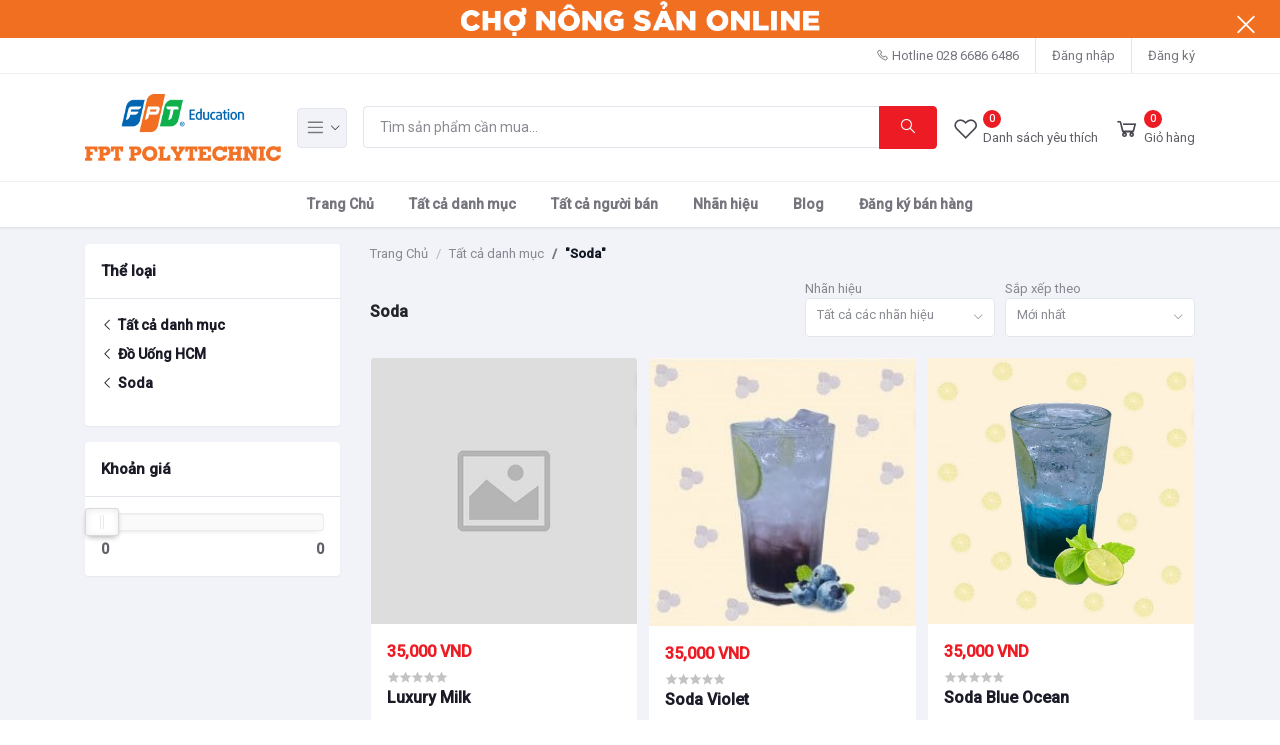

--- FILE ---
content_type: text/html; charset=UTF-8
request_url: https://chonongsanonline.com/category/Soda-HVcVg
body_size: 12902
content:
<!DOCTYPE html>
    <html lang="vn">

<head>

    <meta name="csrf-token" content="h9A6CTGOJXC2rmQm6jhU8G0ppi9u46VRFAWUkJdO">
    <meta name="app-url" content="//chonongsanonline.com/">
    <meta name="file-base-url" content="https://chonongsanonline.com/public/">

    <title></title>

    <meta charset="utf-8">
    <meta name="viewport" content="width=device-width, initial-scale=1.0">
    <meta name="robots" content="index, follow">
    <meta name="description" content="" />
    <meta name="keywords" content="CHỢ NÔNG SẢN ONLINE - Sàn Thương Mại Điện Tử Cho sinh viên">

        <!-- Schema.org markup for Google+ -->
    <meta itemprop="name" content="">
    <meta itemprop="description" content="">

    <!-- Twitter Card data -->
    <meta name="twitter:title" content="">
    <meta name="twitter:description" content="">

    <!-- Open Graph data -->
    <meta property="og:title" content="" />
    <meta property="og:description" content="" />

            <!-- Schema.org markup for Google+ -->
        <meta itemprop="name" content="Chợ Nông Sản Online">
        <meta itemprop="description" content="Chợ Nông Sản Online là sàn TMĐT thuộc Trường Cao đẳng FPT Polytechnic">
        <meta itemprop="image" content="https://chonongsanonline.com/public/uploads/all/9Fr7w99oLK012KPBK63dluKUbhrYMp2nZRwJX5ER.jpg">

        <!-- Twitter Card data -->
        <meta name="twitter:card" content="product">
        <meta name="twitter:site" content="@publisher_handle">
        <meta name="twitter:title" content="Chợ Nông Sản Online">
        <meta name="twitter:description" content="Chợ Nông Sản Online là sàn TMĐT thuộc Trường Cao đẳng FPT Polytechnic">
        <meta name="twitter:creator" content="@author_handle">
        <meta name="twitter:image" content="https://chonongsanonline.com/public/uploads/all/9Fr7w99oLK012KPBK63dluKUbhrYMp2nZRwJX5ER.jpg">

        <!-- Open Graph data -->
        <meta property="og:title" content="Chợ Nông Sản Online" />
        <meta property="og:type" content="website" />
        <meta property="og:url" content="https://chonongsanonline.com" />
        <meta property="og:image" content="https://chonongsanonline.com/public/uploads/all/9Fr7w99oLK012KPBK63dluKUbhrYMp2nZRwJX5ER.jpg" />
        <meta property="og:description" content="Chợ Nông Sản Online là sàn TMĐT thuộc Trường Cao đẳng FPT Polytechnic" />
        <meta property="og:site_name" content="Chợ Nông Sản Online" />
        <meta property="fb:app_id" content="">
    
    <!-- Favicon -->
    <link rel="icon" href="https://chonongsanonline.com/public/uploads/all/oWbI07SRKDSNQxql0CX13KIPzxOW6QdMvUTuoUBs.png">

    <!-- Google Fonts -->
    <link href="https://fonts.googleapis.com/css2?family=Roboto:wght@300;400;500&display=swap" rel="stylesheet">

    <!-- CSS Files -->
    <link rel="stylesheet" href="https://chonongsanonline.com/public/assets/css/vendors.css">
    <link rel="stylesheet" href="https://chonongsanonline.com/public/assets/css/custom.css?v=1">
        <link rel="stylesheet" href="https://chonongsanonline.com/public/assets/css/aiz-core.css">
    <link rel="stylesheet" href="https://chonongsanonline.com/public/assets/css/custom-style.css?v=1.2">


    <script>
        var AIZ = AIZ || {};
        AIZ.local = {
            nothing_selected: 'Không có gì được chọn',
            nothing_found: 'Không kết quả',
            choose_file: 'Chọn tập tin',
            file_selected: 'Tệp đã chọn',
            files_selected: 'Tệp được chọn',
            add_more_files: 'Thêm nhiều tập tin',
            adding_more_files: 'Thêm tệp khác',
            drop_files_here_paste_or: 'Thả tệp vào đây, hoặc dán vào đây',
            browse: 'Duyệt',
            upload_complete: 'Tải lên hoàn tất',
            upload_paused: 'Tải lên bị tạm dừng',
            resume_upload: 'Tiếp tục tải lên',
            pause_upload: 'Tạm dừng tải lên',
            retry_upload: 'Thử tải lên lại',
            cancel_upload: 'Hủy tải lên',
            uploading: 'Đang tải lên',
            processing: 'Xử lý',
            complete: 'Hoàn tất',
            file: 'Tập tin',
            files: 'Tập tin',
        }
    </script>

    <style>
        body {
            font-family: 'Roboto', sans-serif;
            font-weight: 400;
        }

        :root {
            --primary: #ed1c24;
            --hov-primary: #2e3192;
            --soft-primary: rgba(237,28,36,0.15);
        }

        #map {
            width: 100%;
            height: 250px;
        }

        #edit_map {
            width: 100%;
            height: 250px;
        }

        .pac-container {
            z-index: 100000;
        }

    </style>

    
    
    <!-- Global site tag (gtag.js) - Google Analytics -->
<script async src="https://www.googletagmanager.com/gtag/js?id=UA-243746674-1"></script>
<script>
  window.dataLayer = window.dataLayer || [];
  function gtag(){dataLayer.push(arguments);}
  gtag('js', new Date());

  gtag('config', 'UA-243746674-1');
</script>
<!-- Google tag (gtag.js) -->
<script async src="https://www.googletagmanager.com/gtag/js?id=G-TJGXZV132Z"></script>
<script>
  window.dataLayer = window.dataLayer || [];
  function gtag(){dataLayer.push(arguments);}
  gtag('js', new Date());

  gtag('config', 'G-TJGXZV132Z');
</script>
</head>

<body>
    <!-- aiz-main-wrapper -->
    <div class="aiz-main-wrapper d-flex flex-column">

        <!-- Header -->
        <div class="position-relative top-banner removable-session z-1035 d-none" data-key="top-banner" data-value="removed">
        <a href="" class="d-block text-reset">
            <img src="https://chonongsanonline.com/public/uploads/all/CaVoTkZsEpe2MKJs73AhzE6YvwdJiQXJM2EDdGRe.png"
                class="w-100 mw-100 h-50px h-lg-auto img-fit d-none d-sm-block">
        </a>
        <button class="btn text-white absolute-top-right set-session" data-key="top-banner" data-value="removed"
            data-toggle="remove-parent" data-parent=".top-banner">
            <i class="la la-close la-2x"></i>
        </button>
    </div>
<!-- Top Bar -->
<div class="top-navbar bg-white border-bottom border-soft-secondary z-1035">
    <div class="container">
        <div class="row">
            <div class="col-lg-7 col">
                <ul class="list-inline d-flex justify-content-between justify-content-lg-start mb-0">
                    
                                    </ul>
            </div>

            <div class="col-5 text-right d-none d-lg-block">
                <ul class="list-inline mb-0 h-100 d-flex justify-content-end align-items-center">
                                            <li class="list-inline-item mr-3 border-right border-left-0 pr-3 pl-0">
                            <a href="tel:028 6686 6486"
                                class="text-reset d-inline-block opacity-60 py-2">
                                <i class="la la-phone"></i>
                                <span>Hotline</span>
                                <span>028 6686 6486</span>
                            </a>
                        </li>
                                                                <li class="list-inline-item mr-3 border-right border-left-0 pr-3 pl-0">
                            <a href="https://chonongsanonline.com/users/login"
                                class="text-reset d-inline-block opacity-60 py-2">Đăng nhập</a>
                        </li>
                        <li class="list-inline-item">
                            <a href="https://chonongsanonline.com/users/registration"
                                class="text-reset d-inline-block opacity-60 py-2">Đăng ký</a>
                        </li>
                                    </ul>
            </div>
        </div>
    </div>
</div>
<!-- END Top Bar -->
<header class=" sticky-top  z-1020 bg-white border-bottom shadow-sm">
    <div class="position-relative logo-bar-area z-1">
        <div class="container">
            <div class="d-flex align-items-center">

                <div class="col-auto col-xl-3 pl-0 pr-3 d-flex align-items-center">
                    <a class="d-block py-20px mr-3 ml-0" href="https://chonongsanonline.com">
                                                                            <img src="https://chonongsanonline.com/public/uploads/all/oBfix4g8Nr0fkWFxwIjag67H91MDkBBmGzZNtcrc.png" alt="Chợ Nông Sản Online"
                                class="mw-100 h-40px h-md-60px h-xl-auto h-xxl-60px" height="60">
                                            </a>

                    
                    <div class="d-none d-xl-block align-self-stretch category-menu-icon-box ml-auto mr-0">
                        <div class="h-100 d-flex align-items-center" id="category-menu-icon">
                            <div
                                class="dropdown-toggle navbar-light bg-light h-40px w-50px pl-2 rounded border c-pointer">
                                <span class="navbar-toggler-icon"></span>
                            </div>
                        </div>
                    </div>
                    
                </div>
                <div class="d-lg-none ml-auto mr-0">
                    <a class="p-2 d-block text-reset" href="javascript:void(0);" data-toggle="class-toggle"
                        data-target=".front-header-search">
                        <i class="las la-search la-flip-horizontal la-2x"></i>
                    </a>
                </div>

                <div class="flex-grow-1 front-header-search d-flex align-items-center bg-white">
                    <div class="position-relative flex-grow-1">
                        <form action="https://chonongsanonline.com/search" method="GET" class="stop-propagation">
                            <div class="d-flex position-relative align-items-center">
                                <div class="d-lg-none" data-toggle="class-toggle" data-target=".front-header-search">
                                    <button class="btn px-2" type="button"><i
                                            class="la la-2x la-long-arrow-left"></i></button>
                                </div>
                                <div class="input-group">
                                    <input type="text" class="border-0 border-lg form-control" id="search"
                                        name="keyword"
                                                                                placeholder="Tìm sản phẩm cần mua..." autocomplete="off">
                                    <div class="input-group-append d-none d-lg-block">
                                        <button class="btn btn-primary" type="submit">
                                            <i class="la la-search la-flip-horizontal fs-18"></i>
                                        </button>
                                    </div>
                                </div>
                            </div>
                        </form>
                        <div class="typed-search-box stop-propagation document-click-d-none d-none bg-white rounded shadow-lg position-absolute left-0 top-100 w-100"
                            style="min-height: 200px">
                            <div class="search-preloader absolute-top-center">
                                <div class="dot-loader">
                                    <div></div>
                                    <div></div>
                                    <div></div>
                                </div>
                            </div>
                            <div class="search-nothing d-none p-3 text-center fs-16">

                            </div>
                            <div id="search-content" class="text-left">

                            </div>
                        </div>
                    </div>
                </div>

                <div class="d-none d-lg-none ml-3 mr-0">
                    <div class="nav-search-box">
                        <a href="#" class="nav-box-link">
                            <i class="la la-search la-flip-horizontal d-inline-block nav-box-icon"></i>
                        </a>
                    </div>
                </div>

                
                <div class="d-none d-lg-block ml-3 mr-0">
                    <div class="" id="wishlist">
                        <a href="https://chonongsanonline.com/wishlists" class="d-flex align-items-center text-reset">
    <i class="la la-heart-o la-2x opacity-80"></i>
    <span class="flex-grow-1 ml-1">
                    <span class="badge badge-primary badge-inline badge-pill">0</span>
                <span class="nav-box-text d-none d-xl-block opacity-70">Danh sách yêu thích</span>
    </span>
</a>
                    </div>
                </div>
                                    <div class="d-none d-lg-block  align-self-stretch ml-3 mr-0" data-hover="dropdown">
                        <div class="nav-cart-box dropdown h-100" id="cart_items">
                            <a href="javascript:void(0)" class="d-flex align-items-center text-reset h-100" data-toggle="dropdown" data-display="static">
    <i class="la la-shopping-cart la-2x opacity-80"></i>
    <span class="flex-grow-1 ml-1">
                    <span class="badge badge-primary badge-inline badge-pill cart-count">0</span>
                <span class="nav-box-text d-none d-xl-block opacity-70">Giỏ hàng</span>
    </span>
</a>
<div class="dropdown-menu dropdown-menu-right dropdown-menu-lg p-0 stop-propagation">
    
            <div class="text-center p-3">
            <i class="las la-frown la-3x opacity-60 mb-3"></i>
            <h3 class="h6 fw-700">Chưa có sản phẩm nào trong giỏ hàng</h3>
        </div>
        
</div>
                        </div>
                    </div>
                            </div>
        </div>
        
        <div class="hover-category-menu position-absolute w-100 top-100 left-0 right-0 d-none z-3"
            id="hover-category-menu">
            <div class="container">
                <div class="row gutters-10 position-relative">
                    <div class="col-lg-3 position-static">
                        <div class="aiz-category-menu bg-white rounded  shadow-lg" id="category-sidebar">
    <div class="p-3
    bg-soft-primary d-none d-lg-block rounded-top all-category position-relative text-left">
        <span class="fw-600 fs-16 mr-3">Thể loại</span>
        <a href="https://chonongsanonline.com/categories" class="text-reset">
            <span class="d-none d-lg-inline-block">Xem tất cả ></span>
        </a>
    </div>
    <ul class="list-unstyled categories no-scrollbar py-2 mb-0 text-left">
                    <li class="category-nav-element" data-id="377">
                <a href="https://chonongsanonline.com/category/board-game-ditzr"
                    class="text-truncate text-reset py-2 px-3 d-block">
                    <img class="cat-image lazyload mr-2 opacity-60"
                        src="https://chonongsanonline.com/public/assets/img/placeholder.jpg"
                        data-src="" width="16"
                        alt="Board Game"
                        onerror="this.onerror=null;this.src='https://chonongsanonline.com/public/assets/img/placeholder.jpg';">
                    <span class="cat-name">Board Game</span>
                </a>
                            </li>
                    <li class="category-nav-element" data-id="39">
                <a href="https://chonongsanonline.com/category/nong-san"
                    class="text-truncate text-reset py-2 px-3 d-block">
                    <img class="cat-image lazyload mr-2 opacity-60"
                        src="https://chonongsanonline.com/public/assets/img/placeholder.jpg"
                        data-src="https://chonongsanonline.com/public/uploads/all/T6DDA9CyWcgABz2NszfWKoaklf4SCyjWjQjAwq0x.jpg" width="16"
                        alt="Nông sản"
                        onerror="this.onerror=null;this.src='https://chonongsanonline.com/public/assets/img/placeholder.jpg';">
                    <span class="cat-name">Nông sản</span>
                </a>
                                    <div class="sub-cat-menu c-scrollbar-light rounded shadow-lg p-4">
                        <div class="c-preloader text-center absolute-center">
                            <i class="las la-spinner la-spin la-3x opacity-70"></i>
                        </div>
                    </div>
                            </li>
                    <li class="category-nav-element" data-id="40">
                <a href="https://chonongsanonline.com/category/thuc-pham"
                    class="text-truncate text-reset py-2 px-3 d-block">
                    <img class="cat-image lazyload mr-2 opacity-60"
                        src="https://chonongsanonline.com/public/assets/img/placeholder.jpg"
                        data-src="https://chonongsanonline.com/public/uploads/all/7T8xzWAqJV6uxRcAqJhCnZjnE3s0Pk6ZpQT1gTVI.jpg" width="16"
                        alt="Thực Phẩm"
                        onerror="this.onerror=null;this.src='https://chonongsanonline.com/public/assets/img/placeholder.jpg';">
                    <span class="cat-name">Thực Phẩm</span>
                </a>
                                    <div class="sub-cat-menu c-scrollbar-light rounded shadow-lg p-4">
                        <div class="c-preloader text-center absolute-center">
                            <i class="las la-spinner la-spin la-3x opacity-70"></i>
                        </div>
                    </div>
                            </li>
                    <li class="category-nav-element" data-id="83">
                <a href="https://chonongsanonline.com/category/gia-vi"
                    class="text-truncate text-reset py-2 px-3 d-block">
                    <img class="cat-image lazyload mr-2 opacity-60"
                        src="https://chonongsanonline.com/public/assets/img/placeholder.jpg"
                        data-src="https://chonongsanonline.com/public/uploads/all/oDuHYOgOhbCWVf8tR3DyG9olSpmP77odfIcxjY09.jpg" width="16"
                        alt="Gia vị"
                        onerror="this.onerror=null;this.src='https://chonongsanonline.com/public/assets/img/placeholder.jpg';">
                    <span class="cat-name">Gia vị</span>
                </a>
                                    <div class="sub-cat-menu c-scrollbar-light rounded shadow-lg p-4">
                        <div class="c-preloader text-center absolute-center">
                            <i class="las la-spinner la-spin la-3x opacity-70"></i>
                        </div>
                    </div>
                            </li>
                    <li class="category-nav-element" data-id="43">
                <a href="https://chonongsanonline.com/category/banh-keo"
                    class="text-truncate text-reset py-2 px-3 d-block">
                    <img class="cat-image lazyload mr-2 opacity-60"
                        src="https://chonongsanonline.com/public/assets/img/placeholder.jpg"
                        data-src="https://chonongsanonline.com/public/uploads/all/EJe0kSVPLOpij4Pil7q84gO6g5BSG4xjLJg7oI9p.jpg" width="16"
                        alt="Bánh kẹo HCM"
                        onerror="this.onerror=null;this.src='https://chonongsanonline.com/public/assets/img/placeholder.jpg';">
                    <span class="cat-name">Bánh kẹo HCM</span>
                </a>
                                    <div class="sub-cat-menu c-scrollbar-light rounded shadow-lg p-4">
                        <div class="c-preloader text-center absolute-center">
                            <i class="las la-spinner la-spin la-3x opacity-70"></i>
                        </div>
                    </div>
                            </li>
                    <li class="category-nav-element" data-id="42">
                <a href="https://chonongsanonline.com/category/thuy-hai-san"
                    class="text-truncate text-reset py-2 px-3 d-block">
                    <img class="cat-image lazyload mr-2 opacity-60"
                        src="https://chonongsanonline.com/public/assets/img/placeholder.jpg"
                        data-src="https://chonongsanonline.com/public/uploads/all/k0tO2Qmt2XkNMLrMHoEqF3g94icXb9dZ3nCH6FP7.jpg" width="16"
                        alt="Thủy hải sản"
                        onerror="this.onerror=null;this.src='https://chonongsanonline.com/public/assets/img/placeholder.jpg';">
                    <span class="cat-name">Thủy hải sản</span>
                </a>
                                    <div class="sub-cat-menu c-scrollbar-light rounded shadow-lg p-4">
                        <div class="c-preloader text-center absolute-center">
                            <i class="las la-spinner la-spin la-3x opacity-70"></i>
                        </div>
                    </div>
                            </li>
                    <li class="category-nav-element" data-id="99">
                <a href="https://chonongsanonline.com/category/tra"
                    class="text-truncate text-reset py-2 px-3 d-block">
                    <img class="cat-image lazyload mr-2 opacity-60"
                        src="https://chonongsanonline.com/public/assets/img/placeholder.jpg"
                        data-src="" width="16"
                        alt="Trà"
                        onerror="this.onerror=null;this.src='https://chonongsanonline.com/public/assets/img/placeholder.jpg';">
                    <span class="cat-name">Trà</span>
                </a>
                                    <div class="sub-cat-menu c-scrollbar-light rounded shadow-lg p-4">
                        <div class="c-preloader text-center absolute-center">
                            <i class="las la-spinner la-spin la-3x opacity-70"></i>
                        </div>
                    </div>
                            </li>
                    <li class="category-nav-element" data-id="146">
                <a href="https://chonongsanonline.com/category/thi-trang-hcm-46v4r"
                    class="text-truncate text-reset py-2 px-3 d-block">
                    <img class="cat-image lazyload mr-2 opacity-60"
                        src="https://chonongsanonline.com/public/assets/img/placeholder.jpg"
                        data-src="" width="16"
                        alt="Thời Trang HCM"
                        onerror="this.onerror=null;this.src='https://chonongsanonline.com/public/assets/img/placeholder.jpg';">
                    <span class="cat-name">Thời Trang HCM</span>
                </a>
                                    <div class="sub-cat-menu c-scrollbar-light rounded shadow-lg p-4">
                        <div class="c-preloader text-center absolute-center">
                            <i class="las la-spinner la-spin la-3x opacity-70"></i>
                        </div>
                    </div>
                            </li>
                    <li class="category-nav-element" data-id="147">
                <a href="https://chonongsanonline.com/category/Nng-Sn-HCM-nPVx4"
                    class="text-truncate text-reset py-2 px-3 d-block">
                    <img class="cat-image lazyload mr-2 opacity-60"
                        src="https://chonongsanonline.com/public/assets/img/placeholder.jpg"
                        data-src="" width="16"
                        alt="Nông Sản HCM"
                        onerror="this.onerror=null;this.src='https://chonongsanonline.com/public/assets/img/placeholder.jpg';">
                    <span class="cat-name">Nông Sản HCM</span>
                </a>
                                    <div class="sub-cat-menu c-scrollbar-light rounded shadow-lg p-4">
                        <div class="c-preloader text-center absolute-center">
                            <i class="las la-spinner la-spin la-3x opacity-70"></i>
                        </div>
                    </div>
                            </li>
                    <li class="category-nav-element" data-id="148">
                <a href="https://chonongsanonline.com/category/-Ung-HCM-YdTxt"
                    class="text-truncate text-reset py-2 px-3 d-block">
                    <img class="cat-image lazyload mr-2 opacity-60"
                        src="https://chonongsanonline.com/public/assets/img/placeholder.jpg"
                        data-src="" width="16"
                        alt="Đồ Uống HCM"
                        onerror="this.onerror=null;this.src='https://chonongsanonline.com/public/assets/img/placeholder.jpg';">
                    <span class="cat-name">Đồ Uống HCM</span>
                </a>
                                    <div class="sub-cat-menu c-scrollbar-light rounded shadow-lg p-4">
                        <div class="c-preloader text-center absolute-center">
                            <i class="las la-spinner la-spin la-3x opacity-70"></i>
                        </div>
                    </div>
                            </li>
                    <li class="category-nav-element" data-id="173">
                <a href="https://chonongsanonline.com/category/Nh-Ca--i-Sng-hP88B"
                    class="text-truncate text-reset py-2 px-3 d-block">
                    <img class="cat-image lazyload mr-2 opacity-60"
                        src="https://chonongsanonline.com/public/assets/img/placeholder.jpg"
                        data-src="" width="16"
                        alt="Nhà Cửa &amp; Đời Sống"
                        onerror="this.onerror=null;this.src='https://chonongsanonline.com/public/assets/img/placeholder.jpg';">
                    <span class="cat-name">Nhà Cửa &amp; Đời Sống</span>
                </a>
                                    <div class="sub-cat-menu c-scrollbar-light rounded shadow-lg p-4">
                        <div class="c-preloader text-center absolute-center">
                            <i class="las la-spinner la-spin la-3x opacity-70"></i>
                        </div>
                    </div>
                            </li>
            </ul>
</div>
                    </div>
                </div>
            </div>
        </div>
        
    </div>
            <div class="bg-white border-top border-gray-200 py-1">
            <div class="container">
                <ul class="list-inline mb-0 pl-0 mobile-hor-swipe text-center">
                                            <li class="list-inline-item mr-0">
                            <a href="https://chonongsanonline.com/"
                                class="opacity-60 fs-14 px-3 py-2 d-inline-block fw-600 hov-opacity-100 text-reset">
                                Trang Chủ
                            </a>
                        </li>
                                            <li class="list-inline-item mr-0">
                            <a href="https://chonongsanonline.com/categories"
                                class="opacity-60 fs-14 px-3 py-2 d-inline-block fw-600 hov-opacity-100 text-reset">
                                Tất cả danh mục
                            </a>
                        </li>
                                            <li class="list-inline-item mr-0">
                            <a href="https://chonongsanonline.com/sellers"
                                class="opacity-60 fs-14 px-3 py-2 d-inline-block fw-600 hov-opacity-100 text-reset">
                                Tất cả người bán
                            </a>
                        </li>
                                            <li class="list-inline-item mr-0">
                            <a href="https://chonongsanonline.com/brands"
                                class="opacity-60 fs-14 px-3 py-2 d-inline-block fw-600 hov-opacity-100 text-reset">
                                Nhãn hiệu
                            </a>
                        </li>
                                            <li class="list-inline-item mr-0">
                            <a href="https://chonongsanonline.com/blog"
                                class="opacity-60 fs-14 px-3 py-2 d-inline-block fw-600 hov-opacity-100 text-reset">
                                Blog
                            </a>
                        </li>
                                            <li class="list-inline-item mr-0">
                            <a href="https://chonongsanonline.com/shops/create"
                                class="opacity-60 fs-14 px-3 py-2 d-inline-block fw-600 hov-opacity-100 text-reset">
                                Đăng ký bán hàng
                            </a>
                        </li>
                                    </ul>
            </div>
        </div>
    </header>

<div class="modal fade" id="order_details" tabindex="-1" role="dialog" aria-labelledby="exampleModalLabel"
    aria-hidden="true">
    <div class="modal-dialog modal-dialog-centered modal-xl" role="document">
        <div class="modal-content">
            <div id="order-details-modal-body">

            </div>
        </div>
    </div>
</div>


        
    <section class="mb-4 pt-3">
        <div class="container sm-px-0">
            <form class="" id="search-form" action="" method="GET">
                <div class="row">
                    <div class="col-xl-3">
                        <div class="aiz-filter-sidebar collapse-sidebar-wrap sidebar-xl sidebar-right z-1035">
                            <div class="overlay overlay-fixed dark c-pointer" data-toggle="class-toggle" data-target=".aiz-filter-sidebar" data-same=".filter-sidebar-thumb"></div>
                            <div class="collapse-sidebar c-scrollbar-light text-left">
                                <div class="d-flex d-xl-none justify-content-between align-items-center pl-3 border-bottom">
                                    <h3 class="h6 mb-0 fw-600">Bộ lọc</h3>
                                    <button type="button" class="btn btn-sm p-2 filter-sidebar-thumb" data-toggle="class-toggle" data-target=".aiz-filter-sidebar" >
                                        <i class="las la-times la-2x"></i>
                                    </button>
                                </div>
                                <div class="bg-white shadow-sm rounded mb-3">
                                    <div class="fs-15 fw-600 p-3 border-bottom">
                                        Thể loại
                                    </div>
                                    <div class="p-3">
                                        <ul class="list-unstyled">
                                                                                            <li class="mb-2">
                                                    <a class="text-reset fs-14 fw-600" href="https://chonongsanonline.com/search">
                                                        <i class="las la-angle-left"></i>
                                                        Tất cả danh mục
                                                    </a>
                                                </li>
                                                                                                    <li class="mb-2">
                                                        <a class="text-reset fs-14 fw-600" href="https://chonongsanonline.com/category/-Ung-HCM-YdTxt">
                                                            <i class="las la-angle-left"></i>
                                                            Đồ Uống HCM
                                                        </a>
                                                    </li>
                                                                                                <li class="mb-2">
                                                    <a class="text-reset fs-14 fw-600" href="https://chonongsanonline.com/category/Soda-HVcVg">
                                                        <i class="las la-angle-left"></i>
                                                        Soda
                                                    </a>
                                                </li>
                                                                                                                                    </ul>
                                    </div>
                                </div>
                                <div class="bg-white shadow-sm rounded mb-3">
                                    <div class="fs-15 fw-600 p-3 border-bottom">
                                        Khoản giá
                                    </div>
                                    <div class="p-3">
                                        <div class="aiz-range-slider">
                                            <div
                                                id="input-slider-range"
                                                data-range-value-min=" 0 "
                                                data-range-value-max=" 369000000 "
                                            ></div>

                                            <div class="row mt-2">
                                                <div class="col-6">
                                                    <span class="range-slider-value value-low fs-14 fw-600 opacity-70"
                                                                                                                    data-range-value-low="35000"
                                                                                                                id="input-slider-range-value-low"
                                                    ></span>
                                                </div>
                                                <div class="col-6 text-right">
                                                    <span class="range-slider-value value-high fs-14 fw-600 opacity-70"
                                                                                                                    data-range-value-high="35000"
                                                                                                                id="input-slider-range-value-high"
                                                    ></span>
                                                </div>
                                            </div>
                                        </div>
                                    </div>
                                </div>

                                
                                
                                
                            </div>
                        </div>
                    </div>
                    <div class="col-xl-9">

                        <ul class="breadcrumb bg-transparent p-0">
                            <li class="breadcrumb-item opacity-50">
                                <a class="text-reset" href="https://chonongsanonline.com">Trang Chủ</a>
                            </li>
                                                            <li class="breadcrumb-item opacity-50">
                                    <a class="text-reset" href="https://chonongsanonline.com/search">Tất cả danh mục</a>
                                </li>
                                                                                        <li class="text-dark fw-600 breadcrumb-item">
                                    <a class="text-reset" href="https://chonongsanonline.com/category/Soda-HVcVg">"Soda"</a>
                                </li>
                                                    </ul>

                        <div class="text-left">
                            <div class="row gutters-5 flex-wrap align-items-center">
                                <div class="col-lg col-10">
                                    <h1 class="h6 fw-600 text-body">
                                                                                    Soda
                                                                            </h1>
                                    <input type="hidden" name="keyword" value="">
                                </div>
                                <div class="col-2 col-lg-auto d-xl-none mb-lg-3 text-right">
                                    <button type="button" class="btn btn-icon p-0" data-toggle="class-toggle" data-target=".aiz-filter-sidebar">
                                        <i class="la la-filter la-2x"></i>
                                    </button>
                                </div>
                                <div class="col-6 col-lg-auto mb-3 w-lg-200px">
                                                                            <label class="mb-0 opacity-50">Nhãn hiệu</label>
                                        <select class="form-control form-control-sm aiz-selectpicker" data-live-search="true" name="brand" onchange="filter()">
                                            <option value="">Tất cả các nhãn hiệu</option>
                                                                                            <option value="tra-mang-cau-kim-nhien" >Trà Mãng Cầu Kim Nhiên</option>
                                                                                            <option value="lo-banh-trang-co-sau" >Lò Bánh Tráng Cô Sáu</option>
                                                                                            <option value="banh-trang-dua" >Bánh Tráng Dừa</option>
                                                                                            <option value="beany-food" >Beany Food</option>
                                                                                            <option value="monomi" >Monomi</option>
                                                                                            <option value="beyond-infinity" >Beyond Infinity</option>
                                                                                            <option value="Bp-ng-Hong-othQX" >Bếp Ông Hoàng</option>
                                                                                            <option value="Anh-Store-N8h3g" >Anh Store</option>
                                                                                            <option value="nhm-5-Drink-CfFdu" >nhóm 5 Drink</option>
                                                                                            <option value="ch-tri-cy-xlcuj" >Chợ trái cây</option>
                                                                                            <option value="Bnh-trng-phi-nng-LNEaf" >Bánh tráng phơi nắng</option>
                                                                                            <option value="Kinh--FrGuR" >Kinh Đô</option>
                                                                                            <option value="-n-Vt-Store-Q6CW0" >Đồ Ăn Vặt Store</option>
                                                                                            <option value="Bn-u-mm-tm-4-ch-em-QSVY9" >Bún đậu mắm tôm 4 chị em</option>
                                                                                            <option value="board-game-uni-store-kz8z3" >Board Game Uni Store</option>
                                                                                            <option value="N5-Tp-Ha-2hand-sDBAx" >N5 Tạp Hóa 2hand</option>
                                                                                            <option value="Chay-T-Tm-yqXEv" >Chay Từ Tâm</option>
                                                                                            <option value="OHYvn-epJt9" >OHY.vn</option>
                                                                                            <option value="Truely-totes-alPdt" >Truely totes</option>
                                                                                            <option value="Nn-Xinh-x6GPh" >Nến Xinh</option>
                                                                                            <option value="OnlyTee-SmlPN" >OnlyTee</option>
                                                                                    </select>
                                                                    </div>
                                <div class="col-6 col-lg-auto mb-3 w-lg-200px">
                                    <label class="mb-0 opacity-50">Sắp xếp theo</label>
                                    <select class="form-control form-control-sm aiz-selectpicker" name="sort_by" onchange="filter()">
                                        <option value="newest" >Mới nhất</option>
                                        <option value="oldest" >Cũ nhất</option>
                                        <option value="price-asc" >Giá thấp đến cao</option>
                                        <option value="price-desc" >Giá từ cao đến thấp</option>
                                    </select>
                                </div>
                            </div>
                        </div>
                        <input type="hidden" name="min_price" value="">
                        <input type="hidden" name="max_price" value="">
                        <div class="row gutters-5 row-cols-xxl-4 row-cols-xl-3 row-cols-lg-4 row-cols-md-3 row-cols-2">
                                                            <div class="col">
                                    <div class="aiz-card-box border border-light rounded hov-shadow-md mt-1 mb-2 has-transition bg-white">
        <div class="position-relative">
        <a href="https://chonongsanonline.com/product/luxury-milk" class="d-block">
            <img class="img-fit lazyload mx-auto "
                src="https://chonongsanonline.com/public/assets/img/placeholder.jpg"
                data-src="" alt="Luxury Milk"
                onerror="this.onerror=null;this.src='https://chonongsanonline.com/public/assets/img/placeholder.jpg';">
        </a>
                <div class="absolute-top-right aiz-p-hov-icon">
            <a href="javascript:void(0)" onclick="addToWishList(11105)" data-toggle="tooltip"
                data-title="Thêm vào danh sách yêu thích" data-placement="left">
                <i class="la la-heart-o"></i>
            </a>

                                                        <a href="javascript:void(0)" onclick="showAddToCartModal(11105)" data-toggle="tooltip"
                    data-title="Thêm vào giỏ hàng"
                    data-placement="left">
                    <i class="las la-shopping-cart"></i>
                </a>
                                    </div>
    </div>
    <div class="p-md-3 p-2 text-left">
        <div class="fs-16">
            
            <span class="fw-700 text-primary">35,000 VND</span>
        </div>
        <div class="rating rating-sm mt-1">
            <i class = 'las la-star'></i><i class = 'las la-star'></i><i class = 'las la-star'></i><i class = 'las la-star'></i><i class = 'las la-star'></i>
        </div>
        <h3 class="fw-600 fs-16 text-truncate-2 lh-1-4 mb-0 h-37px">
            <a href="https://chonongsanonline.com/product/luxury-milk"
                class="d-block text-reset">Luxury Milk</a>
        </h3>
            </div>
</div>
                                </div>
                                                            <div class="col">
                                    <div class="aiz-card-box border border-light rounded hov-shadow-md mt-1 mb-2 has-transition bg-white">
        <div class="position-relative">
        <a href="https://chonongsanonline.com/product/soda-violet" class="d-block">
            <img class="img-fit lazyload mx-auto "
                src="https://chonongsanonline.com/public/assets/img/placeholder.jpg"
                data-src="https://chonongsanonline.com/public/uploads/all/LAwhCzl9m79nAi1CSg6gW7kUfbWRckNfndJhcEHh.jpg" alt="Soda Violet"
                onerror="this.onerror=null;this.src='https://chonongsanonline.com/public/assets/img/placeholder.jpg';">
        </a>
                <div class="absolute-top-right aiz-p-hov-icon">
            <a href="javascript:void(0)" onclick="addToWishList(2452)" data-toggle="tooltip"
                data-title="Thêm vào danh sách yêu thích" data-placement="left">
                <i class="la la-heart-o"></i>
            </a>

                                                        <a href="javascript:void(0)" onclick="showAddToCartModal(2452)" data-toggle="tooltip"
                    data-title="Thêm vào giỏ hàng"
                    data-placement="left">
                    <i class="las la-shopping-cart"></i>
                </a>
                                    </div>
    </div>
    <div class="p-md-3 p-2 text-left">
        <div class="fs-16">
            
            <span class="fw-700 text-primary">35,000 VND</span>
        </div>
        <div class="rating rating-sm mt-1">
            <i class = 'las la-star'></i><i class = 'las la-star'></i><i class = 'las la-star'></i><i class = 'las la-star'></i><i class = 'las la-star'></i>
        </div>
        <h3 class="fw-600 fs-16 text-truncate-2 lh-1-4 mb-0 h-37px">
            <a href="https://chonongsanonline.com/product/soda-violet"
                class="d-block text-reset">Soda Violet</a>
        </h3>
            </div>
</div>
                                </div>
                                                            <div class="col">
                                    <div class="aiz-card-box border border-light rounded hov-shadow-md mt-1 mb-2 has-transition bg-white">
        <div class="position-relative">
        <a href="https://chonongsanonline.com/product/soda-blue-ocean" class="d-block">
            <img class="img-fit lazyload mx-auto "
                src="https://chonongsanonline.com/public/assets/img/placeholder.jpg"
                data-src="https://chonongsanonline.com/public/uploads/all/iLMguOmClMYIXCP68593sRRdktNrtPuGdgGQwKko.jpg" alt="Soda Blue Ocean"
                onerror="this.onerror=null;this.src='https://chonongsanonline.com/public/assets/img/placeholder.jpg';">
        </a>
                <div class="absolute-top-right aiz-p-hov-icon">
            <a href="javascript:void(0)" onclick="addToWishList(2451)" data-toggle="tooltip"
                data-title="Thêm vào danh sách yêu thích" data-placement="left">
                <i class="la la-heart-o"></i>
            </a>

                                                        <a href="javascript:void(0)" onclick="showAddToCartModal(2451)" data-toggle="tooltip"
                    data-title="Thêm vào giỏ hàng"
                    data-placement="left">
                    <i class="las la-shopping-cart"></i>
                </a>
                                    </div>
    </div>
    <div class="p-md-3 p-2 text-left">
        <div class="fs-16">
            
            <span class="fw-700 text-primary">35,000 VND</span>
        </div>
        <div class="rating rating-sm mt-1">
            <i class = 'las la-star'></i><i class = 'las la-star'></i><i class = 'las la-star'></i><i class = 'las la-star'></i><i class = 'las la-star'></i>
        </div>
        <h3 class="fw-600 fs-16 text-truncate-2 lh-1-4 mb-0 h-37px">
            <a href="https://chonongsanonline.com/product/soda-blue-ocean"
                class="d-block text-reset">Soda Blue Ocean</a>
        </h3>
            </div>
</div>
                                </div>
                                                            <div class="col">
                                    <div class="aiz-card-box border border-light rounded hov-shadow-md mt-1 mb-2 has-transition bg-white">
        <div class="position-relative">
        <a href="https://chonongsanonline.com/product/soda-red-sunset" class="d-block">
            <img class="img-fit lazyload mx-auto "
                src="https://chonongsanonline.com/public/assets/img/placeholder.jpg"
                data-src="https://chonongsanonline.com/public/uploads/all/aXOYTHGHoNX73aug3PCdn3wxde0iai8WLC9YWI6y.jpg" alt="Soda Red Sunset"
                onerror="this.onerror=null;this.src='https://chonongsanonline.com/public/assets/img/placeholder.jpg';">
        </a>
                <div class="absolute-top-right aiz-p-hov-icon">
            <a href="javascript:void(0)" onclick="addToWishList(2449)" data-toggle="tooltip"
                data-title="Thêm vào danh sách yêu thích" data-placement="left">
                <i class="la la-heart-o"></i>
            </a>

                                                        <a href="javascript:void(0)" onclick="showAddToCartModal(2449)" data-toggle="tooltip"
                    data-title="Thêm vào giỏ hàng"
                    data-placement="left">
                    <i class="las la-shopping-cart"></i>
                </a>
                                    </div>
    </div>
    <div class="p-md-3 p-2 text-left">
        <div class="fs-16">
            
            <span class="fw-700 text-primary">35,000 VND</span>
        </div>
        <div class="rating rating-sm mt-1">
            <i class = 'las la-star'></i><i class = 'las la-star'></i><i class = 'las la-star'></i><i class = 'las la-star'></i><i class = 'las la-star'></i>
        </div>
        <h3 class="fw-600 fs-16 text-truncate-2 lh-1-4 mb-0 h-37px">
            <a href="https://chonongsanonline.com/product/soda-red-sunset"
                class="d-block text-reset">Soda Red Sunset</a>
        </h3>
            </div>
</div>
                                </div>
                                                    </div>
                        <div class="aiz-pagination aiz-pagination-center mt-4">
                            
                        </div>
                    </div>
                </div>
            </form>
        </div>
    </section>


        <section class="bg-dark py-5 text-light footer-widget">
    <div class="container">
        <div class="row">
            <div class="col-lg-5 col-xl-4 text-center text-md-left">
                <div class="mt-4">
                    <a href="https://chonongsanonline.com" class="d-block">
                                                    <img class="lazyload" src="https://chonongsanonline.com/public/assets/img/placeholder-rect.jpg"
                                data-src="https://chonongsanonline.com/public/uploads/all/oBfix4g8Nr0fkWFxwIjag67H91MDkBBmGzZNtcrc.png" alt="Chợ Nông Sản Online"
                                height="44">
                                            </a>
                    <div class="my-3 about_us_description">
                        <p><font color="#ffffff">Đón đầu xu hướng, Trường Cao đẳng FPT Polytechnic đã xây dựng chương trình đào tạo của bộ môn Thương mại điện tử – Digital Marketing nhằm cung cấp nguồn nhân lực chất lượng cho các doanh nghiệp bắt đầu từ năm 2016.</font></p><p><font color="#ffffff"><br></font></p><p><font color="#ffffff">Với môi trường học tập năng động, cơ sở vật chất hiện đại, phương pháp giảng dạy tiên tiến gắn liền với thực tiễn, sau quá trình học tập, sinh viên bộ môn Thương mại điện tử – Digital Marketing của FPT Polytechnic sẽ được trang bị những kiến thức chuyên môn như: Marketing, nghiên cứu thị trường, kinh tế thương mại dịch vụ, quảng cáo, vẽ và xử lý ảnh, xây dựng, quản trị website, Search Engine Marketing, Web and Mobile Marketing, SEO, Social Marketing… cùng các kỹ năng mềm và ngoại ngữ.</font></p><p><font color="#ffffff"><br></font></p><p><font color="#ffffff">Chương trình được tư vấn bởi hội đồng các chuyên gia hàng đầu Việt Nam trong lĩnh vực Truyền thông và được thẩm định bởi các công ty chuyên về Quảng cáo trực tuyến và Truyền thông tại TP.HCM và Hà Nội.</font></p><p><br></p><p>MST/ĐKKD/QĐTL: 0102635866 - 003</p><p>Chịu trách nhiệm:</p><p><br></p>
                    </div>
                    
                    <div class="w-300px mw-100 mx-auto mx-md-0">
                                                    <a href="http://online.gov.vn/Home/WebDetails/103988" target="_blank" class="d-inline-block mr-3 ml-0">
                                <img src="https://chonongsanonline.com/public/assets/img/logo_bct.png" class="mx-100 h-60px">
                            </a>
                                                                                            </div>
                </div>
            </div>
            <div class="col-lg-3 ml-xl-auto col-md-4 mr-0">
                <div class="text-center text-md-left mt-4">
                    <h4 class="fs-16 text-uppercase fw-600 border-bottom border-gray-900 pb-2 mb-4">
                        Thông tin liên hệ
                    </h4>
                    <ul class="list-unstyled">
                        <li class="mb-2">
                            <span class="d-block opacity-30">Địa chỉ:</span>
                            <span
                                class="d-block opacity-70">Trường Cao đẳng FPT Polytechnic TP. HCM:  Tòa nhà QTSC9 (tòa T), đường Tô Ký, Phường Trung Mỹ Tây, TP. HCM</span>
                        </li>
                        <li class="mb-2">
                            <span class="d-block opacity-30">Điện thoại:</span>
                            <span class="d-block opacity-70">(024) 7300 1955</span>
                        </li>
                        <li class="mb-2">
                            <span class="d-block opacity-30">Email:</span>
                            <span class="d-block opacity-70">
                                <a href="mailto:caodang@fpt.edu.vn"
                                    class="text-reset">caodang@fpt.edu.vn</a>
                            </span>
                        </li>
                    </ul>
                </div>
            </div>
            <div class="col-lg-2 col-md-4">
                <div class="text-center text-md-left mt-4">
                    <h4 class="fs-16 text-uppercase fw-600 border-bottom border-gray-900 pb-2 mb-4">
                        VỀ CHÚNG TÔI
                    </h4>
                    <ul class="list-unstyled">
                                                                                    <li class="mb-2">
                                    <a href="https://drive.google.com/file/d/1cGodllvWaGwgUSqZ_xjfJ0ZpvZ7C9MAp/view?usp=sharing"
                                        class="opacity-50 hov-opacity-100 text-reset">
                                        Hướng dẫn mua hàng
                                    </a>
                                </li>
                                                            <li class="mb-2">
                                    <a href="https://drive.google.com/file/d/1JEgG6xhnkSwhhtKoryjxyGyfnHkUafzu/view?usp=sharing"
                                        class="opacity-50 hov-opacity-100 text-reset">
                                        Hướng dẫn đăng ký
                                    </a>
                                </li>
                                                            <li class="mb-2">
                                    <a href="https://drive.google.com/file/d/10riRP1Ny2zkGpO-bAnFaHbO_7n8TUsVC/view?usp=sharing"
                                        class="opacity-50 hov-opacity-100 text-reset">
                                        Hướng dẫn bán hàng
                                    </a>
                                </li>
                                                            <li class="mb-2">
                                    <a href="https://drive.google.com/file/d/1NRASxUwZpwSlQPSQ3nfdHImtT16ASLaU/view?usp=sharing"
                                        class="opacity-50 hov-opacity-100 text-reset">
                                        Quy chế hoạt động
                                    </a>
                                </li>
                                                            <li class="mb-2">
                                    <a href="https://drive.google.com/file/d/1HJDRWyEHe8o0Tag4y-I_4mjdoPSu2Ld8/view?usp=sharing"
                                        class="opacity-50 hov-opacity-100 text-reset">
                                        Chính sách bảo mật
                                    </a>
                                </li>
                                                            <li class="mb-2">
                                    <a href="https://drive.google.com/file/d/1ZDKeSQgLPP-_ObJCsCua9JiqXMZS-0gk/view?usp=sharing"
                                        class="opacity-50 hov-opacity-100 text-reset">
                                        Giải quyết khiếu nại
                                    </a>
                                </li>
                                                            <li class="mb-2">
                                    <a href="https://drive.google.com/file/d/14uPiY2xHZr1cmsyMRwkJOZnYlZ7R1JeT/view?usp=sharing"
                                        class="opacity-50 hov-opacity-100 text-reset">
                                        Hướng dẫn tạo tài khoản và quản lý
                                    </a>
                                </li>
                                                                        </ul>
                </div>
            </div>

            <div class="col-md-4 col-lg-2">
                <div class="text-center text-md-left mt-4">
                    <h4 class="fs-16 text-uppercase fw-600 border-bottom border-gray-900 pb-2 mb-4">
                        Tài khoản của tôi
                    </h4>
                    <ul class="list-unstyled">
                                                    <li class="mb-2">
                                <a class="opacity-50 hov-opacity-100 text-reset" href="https://chonongsanonline.com/users/login">
                                    Đăng nhập
                                </a>
                            </li>
                                                <li class="mb-2">
                            <a class="opacity-50 hov-opacity-100 text-reset"
                                href="https://chonongsanonline.com/purchase_history">
                                Lịch sử mua hàng
                            </a>
                        </li>
                        <li class="mb-2">
                            <a class="opacity-50 hov-opacity-100 text-reset" href="https://chonongsanonline.com/wishlists">
                                Sản phẩm yêu thích
                            </a>
                        </li>
                        <li class="mb-2">
                            <a class="opacity-50 hov-opacity-100 text-reset" href="https://chonongsanonline.com/track-your-order">
                                Theo dõi đơn hàng
                            </a>
                        </li>
                                                    <li class="mb-2">
                                <a class="opacity-50 hov-opacity-100 text-light"
                                    href="https://chonongsanonline.com/affiliate">Trở thành đối tác Affiliate</a>
                            </li>
                                            </ul>
                </div>
                                    <div class="text-center text-md-left mt-4">
                        <h4 class="fs-16 text-uppercase fw-600 border-bottom border-gray-900 pb-2 mb-4">
                            Đăng ký bán hàng
                        </h4>
                        <a href="https://chonongsanonline.com/shops/create" class="btn btn-primary btn-sm shadow-md">
                            Đăng ký ngay
                        </a>
                    </div>
                            </div>
        </div>
    </div>
</section>

<!-- FOOTER -->
<footer class="pt-3 pb-7 pb-xl-3 bg-black text-light">
    <div class="container">
        <div class="row align-items-center">
            <div class="col-lg-4">
                <div class="text-center text-md-left" current-verison="5.5.7">
                    <p class="p1" style="margin-right: 0px; margin-bottom: 0px; margin-left: 0px; font-variant-numeric: normal; font-variant-east-asian: normal; font-stretch: normal; line-height: normal;" helvetica="" neue";"=""><span id="docs-internal-guid-903d34c6-7fff-350a-a11e-8a0219c75b88"><span style="font-size: 15pt; font-family: Arial; color: rgb(217, 217, 217); background-color: transparent; font-variant-numeric: normal; font-variant-east-asian: normal; font-variant-alternates: normal; vertical-align: baseline; white-space: pre-wrap;">&nbsp;</span><span style="font-size: 9pt; font-family: Arial; color: rgb(217, 217, 217); font-variant-numeric: normal; font-variant-east-asian: normal; font-variant-alternates: normal; vertical-align: baseline; white-space: pre-wrap;">© 2022 - Bản quyền thuộc về </span><span style="font-size: 9pt; font-family: Arial; color: rgb(217, 217, 217); background-color: transparent; font-weight: 700; font-variant-numeric: normal; font-variant-east-asian: normal; font-variant-alternates: normal; vertical-align: baseline; white-space: pre-wrap;">Cao đẳng FPT Polytechnic </span></span><br></p>
                </div>
            </div>
            <div class="col-lg-4">
                                    <ul class="list-inline my-3 my-md-0 social colored text-center">
                                                    <li class="list-inline-item">
                                <a href="https://www.facebook.com/fpt.poly" target="_blank" class="facebook"><i
                                        class="lab la-facebook-f"></i></a>
                            </li>
                                                                                                                            <li class="list-inline-item">
                                <a href="https://www.youtube.com/@FPTPoly" target="_blank" class="youtube"><i
                                        class="lab la-youtube"></i></a>
                            </li>
                                                                    </ul>
                            </div>
            <div class="col-lg-4">
                <div class="text-center text-md-right">
                    <ul class="list-inline mb-0">
                                                                                    <li class="list-inline-item">
                                    <img src="https://chonongsanonline.com/public/uploads/all/lkIc3qajJqHeaS1WB4r90ymjCP5VX85qksyMNDor.png" height="30" class="mw-100 h-auto"
                                        style="max-height: 30px">
                                </li>
                                                                        </ul>
                </div>
            </div>
        </div>
    </div>
</footer>


<div class="aiz-mobile-bottom-nav d-xl-none fixed-bottom bg-white shadow-lg border-top rounded-top"
    style="box-shadow: 0px -1px 10px rgb(0 0 0 / 15%)!important; ">
    <div class="row align-items-center gutters-5">
        <div class="col">
            <a href="https://chonongsanonline.com" class="text-reset d-block text-center pb-2 pt-3">
                <i
                    class="las la-home fs-20 opacity-60 "></i>
                <span
                    class="d-block fs-10 fw-600 opacity-60 ">Trang Chủ</span>
            </a>
        </div>
        <div class="col">
            <a href="https://chonongsanonline.com/categories" class="text-reset d-block text-center pb-2 pt-3">
                <i
                    class="las la-list-ul fs-20 opacity-60 "></i>
                <span
                    class="d-block fs-10 fw-600 opacity-60 ">Thể loại</span>
            </a>
        </div>
                <div class="col-auto">
            <a href="https://chonongsanonline.com/cart" class="text-reset d-block text-center pb-2 pt-3">
                <span
                    class="align-items-center bg-primary border border-white border-width-4 d-flex justify-content-center position-relative rounded-circle size-50px"
                    style="margin-top: -33px;box-shadow: 0px -5px 10px rgb(0 0 0 / 15%);border-color: #fff !important;">
                    <i class="las la-shopping-bag la-2x text-white"></i>
                </span>
                <span
                    class="d-block mt-1 fs-10 fw-600 opacity-60 ">
                    Giỏ hàng
                                        (<span class="cart-count">0</span>)
                </span>
            </a>
        </div>
        <div class="col">
            <a href="https://chonongsanonline.com/all-notifications" class="text-reset d-block text-center pb-2 pt-3">
                <span class="d-inline-block position-relative px-2">
                    <i
                        class="las la-bell fs-20 opacity-60 "></i>
                                    </span>
                <span
                    class="d-block fs-10 fw-600 opacity-60 ">Thông báo</span>
            </a>
        </div>
        <div class="col">
                            <a href="https://chonongsanonline.com/users/login" class="text-reset d-block text-center pb-2 pt-3">
                    <span class="d-block mx-auto">
                        <img src="https://chonongsanonline.com/public/assets/img/avatar-place.png"
                            class="rounded-circle size-20px">
                    </span>
                    <span class="d-block fs-10 fw-600 opacity-60">Tài khoản</span>
                </a>
                    </div>
    </div>
</div>

    </div>

    
    
    <script>
    function confirm_modal(delete_url)
    {
        jQuery('#confirm-delete').modal('show', {backdrop: 'static'});
        document.getElementById('delete_link').setAttribute('href' , delete_url);
    }
</script>

<div class="modal fade" id="confirm-delete" tabindex="-1" role="dialog" aria-labelledby="myModalLabel" aria-hidden="true">
    <div class="modal-dialog">
        <div class="modal-content">

            <div class="modal-header">
                
                <h4 class="modal-title" id="myModalLabel">Xác nhận</h4>
            </div>

            <div class="modal-body">
                <p>Xác nhận xóa tin nhắn</p>
            </div>

            <div class="modal-footer">
                <button type="button" class="btn btn-default" data-dismiss="modal">Huỷ bỏ</button>
                <a id="delete_link" class="btn btn-danger btn-ok">Xóa bỏ</a>
            </div>
        </div>
    </div>
</div>

    <div class="modal fade" id="addToCart">
        <div class="modal-dialog modal-lg modal-dialog-centered modal-dialog-zoom product-modal" id="modal-size"
            role="document">
            <div class="modal-content position-relative">
                <div class="c-preloader text-center p-3">
                    <i class="las la-spinner la-spin la-3x"></i>
                </div>
                <button type="button" class="close absolute-top-right btn-icon close z-1" data-dismiss="modal"
                    aria-label="Close">
                    <span aria-hidden="true" class="la-2x">&times;</span>
                </button>
                <div id="addToCart-modal-body">

                </div>
            </div>
        </div>
    </div>

    
    <!-- SCRIPTS -->
    <script src="https://chonongsanonline.com/public/assets/js/vendors.js?v=1.0"></script>
    <script src="https://chonongsanonline.com/public/assets/js/aiz-core.js?v=1.0"></script>



    
    <script>
            </script>

    <script>
        $(document).ready(function() {
            $('.category-nav-element').each(function(i, el) {
                $(el).on('mouseover', function() {
                    if (!$(el).find('.sub-cat-menu').hasClass('loaded')) {
                        $.post('https://chonongsanonline.com/category/nav-element-list', {
                            _token: AIZ.data.csrf,
                            id: $(el).data('id')
                        }, function(data) {
                            $(el).find('.sub-cat-menu').addClass('loaded').html(data);
                        });
                    }
                });
            });
            if ($('#lang-change').length > 0) {
                $('#lang-change .dropdown-menu a').each(function() {
                    $(this).on('click', function(e) {
                        e.preventDefault();
                        var $this = $(this);
                        var locale = $this.data('flag');
                        $.post('https://chonongsanonline.com/language', {
                            _token: AIZ.data.csrf,
                            locale: locale
                        }, function(data) {
                            location.reload();
                        });

                    });
                });
            }

            if ($('#currency-change').length > 0) {
                $('#currency-change .dropdown-menu a').each(function() {
                    $(this).on('click', function(e) {
                        e.preventDefault();
                        var $this = $(this);
                        var currency_code = $this.data('currency');
                        $.post('https://chonongsanonline.com/currency', {
                            _token: AIZ.data.csrf,
                            currency_code: currency_code
                        }, function(data) {
                            location.reload();
                        });

                    });
                });
            }
        });

        $('#search').on('keyup', function() {
            search();
        });

        $('#search').on('focus', function() {
            search();
        });

        function search() {
            var searchKey = $('#search').val();
            if (searchKey.length > 0) {
                $('body').addClass("typed-search-box-shown");

                $('.typed-search-box').removeClass('d-none');
                $('.search-preloader').removeClass('d-none');
                $.post('https://chonongsanonline.com/ajax-search', {
                    _token: AIZ.data.csrf,
                    search: searchKey
                }, function(data) {
                    if (data == '0') {
                        // $('.typed-search-box').addClass('d-none');
                        $('#search-content').html(null);
                        $('.typed-search-box .search-nothing').removeClass('d-none').html(
                            'Sorry, nothing found for <strong>"' + searchKey + '"</strong>');
                        $('.search-preloader').addClass('d-none');

                    } else {
                        $('.typed-search-box .search-nothing').addClass('d-none').html(null);
                        $('#search-content').html(data);
                        $('.search-preloader').addClass('d-none');
                    }
                });
            } else {
                $('.typed-search-box').addClass('d-none');
                $('body').removeClass("typed-search-box-shown");
            }
        }

        function updateNavCart(view, count) {
            $('.cart-count').html(count);
            $('#cart_items').html(view);
        }

        function removeFromCart(key) {
            $.post('https://chonongsanonline.com/cart/removeFromCart', {
                _token: AIZ.data.csrf,
                id: key
            }, function(data) {
                updateNavCart(data.nav_cart_view, data.cart_count);
                $('#cart-summary').html(data.cart_view);
                AIZ.plugins.notify('success', "Mặt hàng đã được xóa khỏi giỏ hàng");
                $('#cart_items_sidenav').html(parseInt($('#cart_items_sidenav').html()) - 1);
            });
        }

        function addToCompare(id) {
            $.post('https://chonongsanonline.com/compare/addToCompare', {
                _token: AIZ.data.csrf,
                id: id
            }, function(data) {
                $('#compare').html(data);
                AIZ.plugins.notify('success', "Đã thêm vào danh sách so sánh");
                $('#compare_items_sidenav').html(parseInt($('#compare_items_sidenav').html()) + 1);
            });
        }

        function addToWishList(id) {
                            AIZ.plugins.notify('warning', "Vui lòng đăng nhập");
                    }

        function showAddToCartModal(id) {
            if (!$('#modal-size').hasClass('modal-lg')) {
                $('#modal-size').addClass('modal-lg');
            }
            $('#addToCart-modal-body').html(null);
            $('#addToCart').modal();
            $('.c-preloader').show();
            $.post('https://chonongsanonline.com/cart/show-cart-modal', {
                _token: AIZ.data.csrf,
                id: id
            }, function(data) {
                $('.c-preloader').hide();
                $('#addToCart-modal-body').html(data);
                AIZ.plugins.slickCarousel();
                AIZ.plugins.zoom();
                AIZ.extra.plusMinus();
                getVariantPrice();
            });
        }

        $('#option-choice-form input').on('change', function() {
            getVariantPrice();
        });

        function getVariantPrice() {
            if ($('#option-choice-form input[name=quantity]').val() > 0 && checkAddToCartValidity()) {
                $.ajax({
                    type: "POST",
                    url: 'https://chonongsanonline.com/product/variant_price',
                    data: $('#option-choice-form').serializeArray(),
                    success: function(data) {

                        $('.product-gallery-thumb .carousel-box').each(function(i) {
                            if ($(this).data('variation') && data.variation == $(this).data(
                                    'variation')) {
                                $('.product-gallery-thumb').slick('slickGoTo', i);
                            }
                        })

                        $('#option-choice-form #chosen_price_div').removeClass('d-none');
                        $('#option-choice-form #chosen_price_div #chosen_price').html(data.price);
                        $('#available-quantity').html(data.quantity);
                        $('.input-number').prop('max', data.max_limit);
                        if (parseInt(data.in_stock) == 0 && data.digital == 0) {
                            $('.buy-now').addClass('d-none');
                            $('.add-to-cart').addClass('d-none');
                            $('.out-of-stock').removeClass('d-none');
                        } else {
                            $('.buy-now').removeClass('d-none');
                            $('.add-to-cart').removeClass('d-none');
                            $('.out-of-stock').addClass('d-none');
                        }
                    }
                });
            }
        }

        function checkAddToCartValidity() {
            var names = {};
            $('#option-choice-form input:radio').each(function() { // find unique names
                names[$(this).attr('name')] = true;
            });
            var count = 0;
            $.each(names, function() { // then count them
                count++;
            });

            if ($('#option-choice-form input:radio:checked').length == count) {
                return true;
            }

            return false;
        }

        function addToCart() {
            if (checkAddToCartValidity()) {
                $('#addToCart').modal();
                $('.c-preloader').show();
                $.ajax({
                    type: "POST",
                    url: "https://chonongsanonline.com/cart/addtocart",
                    data: $('#option-choice-form').serializeArray(),
                    success: function(data) {

                        $('#addToCart-modal-body').html(null);
                        $('.c-preloader').hide();
                        $('#modal-size').removeClass('modal-lg');
                        $('#addToCart-modal-body').html(data.modal_view);
                        AIZ.extra.plusMinus();
                        AIZ.plugins.slickCarousel();
                        updateNavCart(data.nav_cart_view, data.cart_count);
                    }
                });
            } else {
                AIZ.plugins.notify('warning', "Vui lòng chọn tất cả các tùy chọn");
            }
        }

        function buyNow() {
            if (checkAddToCartValidity()) {
                //$('#addToCart-modal-body').html(null);
                $('#addToCart').modal();
                $('.c-preloader').show();
                $.ajax({
                    type: "POST",
                    url: "https://chonongsanonline.com/cart/addtocart",
                    data: $('#option-choice-form').serializeArray(),
                    success: function(data) {
                        if (data.status == 1) {
                            if($('#option-choice-form input[name=digital]').val() == 1) {
                                window.location.replace("https://chonongsanonline.com/checkout/payment_select");
                                return;
                            }
                            $('#addToCart-modal-body').html(data.modal_view);
                            updateNavCart(data.nav_cart_view, data.cart_count);
                            window.location.replace("https://chonongsanonline.com/cart");
                        } else {
                            $('#addToCart-modal-body').html(null);
                            $('.c-preloader').hide();
                            $('#modal-size').removeClass('modal-lg');
                            $('#addToCart-modal-body').html(data.modal_view);
                        }
                    }
                });
            } else {
                AIZ.plugins.notify('warning', "Vui lòng chọn tất cả các tùy chọn");
            }
        }
        function BookingNow() {
            $('#modalBookingRoom').modal();
            $('.c-preloader').hide();
        }

        function show_purchase_history_details(order_id) {
            $('#order-details-modal-body').html(null);

            if (!$('#modal-size').hasClass('modal-lg')) {
                $('#modal-size').addClass('modal-lg');
            }

            $.post('https://chonongsanonline.com/purchase_history/details', {
                _token: AIZ.data.csrf,
                order_id: order_id
            }, function(data) {
                $('#order-details-modal-body').html(data);
                $('#order_details').modal();
                $('.c-preloader').hide();
            });
        }
    </script>

        <script type="text/javascript">
        function filter(){
            $('#search-form').submit();
        }
        function rangefilter(arg){
            $('input[name=min_price]').val(arg[0]);
            $('input[name=max_price]').val(arg[1]);
            filter();
        }
    </script>
    
    
</body>

</html>


--- FILE ---
content_type: text/css
request_url: https://chonongsanonline.com/public/assets/css/custom.css?v=1
body_size: 1748
content:
@media (max-width: 992px) {
  .aiz-table{
    display: block;
    overflow-x: auto;
  }
}
.contain-banner {
  display: flex;
  flex-wrap: wrap; }
  .contain-banner .col-md-3 {
    padding-left: 0px; }

.logo-vtp {
  width: auto;
  height: 33px;
  border: 1px solid #eee;
  padding: 1px 6px; }

.shipping-service {
  display: flex !important;
  flex-wrap: wrap;
  justify-items: center;
  align-items: center; }
  .shipping-service img {
    margin-left: 4px; }
  .shipping-service .aiz-rounded-check {
    margin-top: 0px !important; }

.shipping-info-table {
  padding: 0px; }
  .shipping-info-table td.title {
    width: 10%; }

#group_config_vtp {
  display: none; }
  #group_config_vtp .info .row {
    margin-bottom: 10px; }
    #group_config_vtp .info .row button {
      border: none;
      border: 1px solid #eee;
      border-radius: 5px;
      background-color: red;
      color: white;
      padding: 5px 10px;
      margin-left: 10px;
      margin-top: 15px; }
    #group_config_vtp .info .row input {
      padding: 5px;
      width: 250px;
      border: none;
      box-shadow: 0px 0px 2px #ccc; }

#group_config_vtp.show {
  display: block; }

#shipping_info_table {
  width: 100%; }
  #shipping_info_table tr {
    margin-bottom: 10px;
    border-bottom: 1px solid #cccccc45; }
  #shipping_info_table tr:last-child {
    margin-bottom: 0px;
    border-bottom: none; }
  #shipping_info_table td.title {
    width: 20%; }
  #shipping_info_table td.switch {
    width: 80%; }
  #shipping_info_table td {
    padding: 20px; }

.note-mybutton button {
  padding: 0px;
  border: none; }

.col-banner-right {
  padding-left: 0px !important; }

.col-slider-main {
  padding-right: 5px !important; }

.cateogry-home-top {
  background-color: white; }
  .cateogry-home-top ul {
    border: none;
    display: flex;
    flex-wrap: wrap;
    justify-content: space-between;
    padding-left: 5px;
    padding-right: 5px; }
    .cateogry-home-top ul li {
      padding-top: 10px;
      padding-bottom: 20px;
      border: none;
      border-right: 1px solid rgba(0, 0, 0, 0.05);
      margin: auto;
      transition: box-shadow .3s; }
      .cateogry-home-top ul li a {
        text-align: center;
        box-shadow: none !important; }
        .cateogry-home-top ul li a .box-image {
          display: flex;
          justify-content: center;
          background-color: #eeeeee47;
          padding: 7px;
          width: fit-content;
          border-radius: 100%;
          margin: auto; }
        .cateogry-home-top ul li a img {
          width: 60px;
          height: 60px;
          border-radius: 100%;
          position: relative; }
    .cateogry-home-top ul li:hover {
      box-shadow: 0 0 6px rgba(33, 33, 33, 0.15); }
    .cateogry-home-top ul li:last-child {
      border: none; }

.la-tiktok {
  position: relative;
  width: auto;
  width: 18px;
  height: 18px;
  margin: auto; }

.la-tiktok:before {
  background: url("../img/tiktok.png") no-repeat top center;
  background-size: 100%;
  width: 16px;
  height: 16px;
  content: '';
  position: absolute;
  left: 0;
  right: 0;
  margin: auto;
  bottom: -1px; }

.la-tiktok-white {
  position: relative;
  width: auto;
  width: 18px;
  height: 18px;
  margin: auto; }

.la-tiktok-white:before {
  background: url("../img/white-tiktok.png") no-repeat top center;
  background-size: 85%;
  width: 16px;
  height: 16px;
  content: '';
  position: absolute;
  left: 0;
  right: 0;
  margin: auto;
  bottom: -1px; }

.left-social ul.social {
  display: flex;
  flex-wrap: wrap;
  justify-content: space-evenly; }
  .left-social ul.social li {
    margin: auto; }
    .left-social ul.social li a {
      width: auto;
      height: auto; }
      .left-social ul.social li a i {
        margin: auto; }

ul.social.colored [class*="tiktok"] {
  background-color: #ffa7e5; }

ul.social.colored [class*="website"] {
  background-color: #8c00ff; }

.thumb-complaint img {
  height: auto;
  max-width: 30px;
  margin-right: 3px; }

#btn-make-complaint {
  margin-bottom: 20px; }

#status_select {
  border: 1px solid #eee;
  padding: 5px;
  border-radius: 5px; }

.btn-group-cm {
  padding-top: 21px !important; }

.btn-complaint-group {
  display: flex;
  flex-wrap: wrap;
  justify-content: space-between; }

.btn-view-complaint {
  background-color: #0c5460;
  color: #fff !important;
  padding: 5px;
  border-radius: 5px;
  border: none;
  cursor: pointer;
  margin-right: 10px;
  margin-bottom: 5px; }

.text-truncate-2 {
  min-height: 45px; }

.complaint_area .title {
  font-weight: 600; }
.complaint_area .complaint_table {
  margin-top: 10px;
  margin-bottom: 10px;
  width: 100%; }
  .complaint_area .complaint_table tr td {
    border: 1px solid #eee;
    width: 17%;
    text-align: left;
    padding: 5px; }

.aiz-carousel.gutters-10 .carousel-box {
  position: relative; }

.discount_group {
  display: flex;
  justify-content: space-between;
  align-items: baseline; }
  .discount_group input {
    max-width: 120px;
    margin-right: 5px; }
  .discount_group label {
    margin-right: 10px; }

.address-group .group-2 {
  display: flex;
  flex-wrap: wrap;
  justify-content: space-between; }
  .address-group .group-2 div.dropdown {
    width: 33% !important; }

.btn-complaint {
  width: fit-content;
  padding: 2px 10px !important;
  font-size: 12px !important;
  background-color: #ccc !important;
  color: #000 !important;
  border: 1px solid #ccc !important;
  transition: 0.3s all; }

.btn-complaint:hover {
  width: fit-content;
  padding: 2px 10px !important;
  font-size: 12px !important;
  background-color: var(--primary) !important;
  color: #fff !important;
  border: 1px solid var(--primary) !important; }

#complaint_form {
  max-width: 1200px;
  margin: auto; }
  #complaint_form .row {
    margin-bottom: 10px; }
  #complaint_form .modal-title {
    color: red;
    text-transform: uppercase;
    font-weight: 500; }
  #complaint_form .col-left .col-md-2 {
    min-width: 100px;
    text-align: left; }
  #complaint_form .col-left .luuy {
    color: red;
    font-style: italic; }

.error-area ul {
  padding: 0px; }
  .error-area ul li {
    background-color: #e62e04;
    padding: 5px 20px;
    list-style: none;
    margin-bottom: 3px;
    color: white; }

#CompleteComplaint .modal-body {
  padding: 0px; }
  #CompleteComplaint .modal-body textarea {
    width: 100%;
    border: 1px solid #eee;
    padding: 10px;
    border-radius: 5px; }
  #CompleteComplaint .modal-body input[type=submit] {
    background-color: #c51010;
    border: none;
    color: white;
    border-radius: 5px;
    padding: 2.5px 10px; }

#btn-complete-complaint {
  background-color: #c51010;
  border: none;
  color: white;
  border-radius: 5px;
  padding: 2.5px 10px;
  margin-bottom: 5px; }

  /* .banner-right-home{
    padding-left: 0px !important;
    padding-right: 0px !important;
  } */
.banner-right-home .item {margin-bottom: 10px; }
.banner-right-home .item:last-child {margin-bottom: 0px; }
.banner-right-home .item img {
    max-width: 100%;
    width: 100%;
}
@media (max-width: 991.98px) {
    .banner-right-home .item {
        width: 49.5%;
        float: left;
    }
    .banner-right-home .item:first-child {
        margin-right:1%
    }
    .banner-right-home .item {margin-bottom: 0px; }

}
@media screen and (max-width: 768px) {
  .contain-banner .col-md-3 {
    display: none; }

  .address-group .bootstrap-select {
    width: 100% !important; } }

/*# sourceMappingURL=custom.css.map */


--- FILE ---
content_type: text/css
request_url: https://chonongsanonline.com/public/assets/css/custom-style.css?v=1.2
body_size: 560
content:
.pt-20{padding-top: 20px;}
#modalBookingRoom .modal-header{align-self: center;}
.check-evoucher{
	display: flex;
	align-items: center;
	margin-bottom: 15px;
	font-weight: 600;
	color: #66c244;
	margin-top: 15px;
}
.check-evoucher img{
	max-width: 25px; margin-right: 5px;
}
.product-well {
	min-height: 20px;
	border: 1px solid #e3e3e3;
	border-radius: 0px;
	-webkit-box-shadow: inset 0 1px 1px rgb(0 0 0 / 5%);
	box-shadow: inset 0 1px 1px rgb(0 0 0 / 5%);
	background-color: #fff;
	position: relative;
}
.product-well .row {
	height: 200px;
	overflow: hidden;
	-webkit-transition: height 0.2s;
	-moz-transition: height 0.2s;
	transition: height 0.2s;
}
.product-well.expanded .row {
	height: auto;
	-webkit-transition: height 0.2s;
	-moz-transition: height 0.2s;
	transition: height 0.2s;
}
.product-well .btn-view-more {
	position: absolute;
	top: 100%;
	left: 50%;
	width: 120px;
	margin-left: -60px;
	margin-top: -15px;
	text-align: center;
}
.product-well .btn{
	display: inline-block;
	margin-bottom: 0;
	font-weight: normal;
	text-align: center;
	vertical-align: middle;
	touch-action: manipulation;
	cursor: pointer;
	background-image: none;
	border: 1px solid transparent;
	white-space: nowrap;
	padding: 6px 12px;
	font-size: 14px;
	line-height: 1.428571429;
	border-radius: 0px;
	-webkit-user-select: none;
	-moz-user-select: none;
	-ms-user-select: none;
	user-select: none;
}
.product-well .btn-default {
	color: #333333;
	background-color: #ffffff;
	border-color: #cccccc;
}
.product-well .btn:focus, .product-well .btn:active, .product-well .btn:hover {
	box-shadow: none;
}
.product-well .btn-default:hover {
	color: #333333;
	background-color: #e6e6e6;
	border-color: #adadad;
}
.product-well .btn-view-more .less-text {
	display: none;
}
.product-well.expanded .more-text {
	display: none;
}
.product-well.expanded .less-text {
	display: block;
}
.about_us_description a {
    opacity: 0.5;
    color:inherit !important;
    line-height:30px;
}
.about_us_description a:hover {
    opacity: 1;
}
